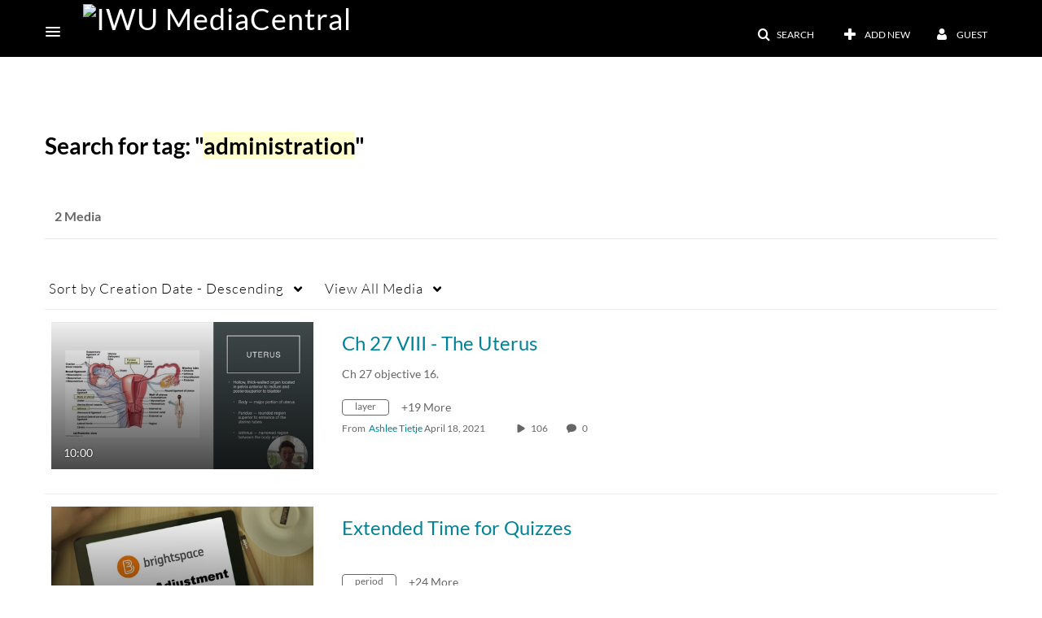

--- FILE ---
content_type: text/plain;charset=UTF-8
request_url: https://media.indwes.edu/user/get-details?format=ajax&_=1768852836665
body_size: 480
content:
{"content":[{"target":"#userMobileMenuDisplayName, #userMenuDisplayName","action":"replace","content":"Guest"}],"script":"$(\"body\").trigger(\"userDetailsPopulated\");;document.querySelector(\"meta[name=xsrf-ajax-nonce]\").setAttribute(\"content\", \"[base64]\");"}